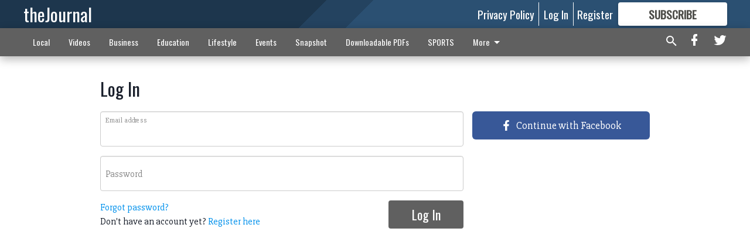

--- FILE ---
content_type: text/html; charset=utf-8
request_url: https://demo.morristechnology.com/login/?next=/local-2/county-government/board-denies-relief-requests/
body_size: 96784
content:


<!DOCTYPE html>
<!--[if lt IE 7]>      <html class="no-js lt-ie9 lt-ie8 lt-ie7"> <![endif]-->
<!--[if IE 7]>         <html class="no-js lt-ie9 lt-ie8"> <![endif]-->
<!--[if IE 8]>         <html class="no-js lt-ie9"> <![endif]-->
<!--[if gt IE 8]><!-->
<html class="no-js" prefix="og: http://ogp.me/ns#"> <!--<![endif]-->
<head>
    
    
        
        <meta charset="utf-8"/>
        <meta http-equiv="X-UA-Compatible" content="IE=edge"/>
        <title>
                Log In - theJournal
            </title>
        <meta name="robots" content="noarchive">
        <meta name="description" content="theJournal"/>
        <meta name="keywords" content=""/>
        <meta name="viewport" content="width=device-width, initial-scale=1"/>
        <meta name="theme-color" content="#1d364d">

        <meta property="og:title" content=""/>
        <meta property="og:type" content="website"/>
        <meta property="og:url" content=""/>
        
        <meta property="og:image" content=""/>
        <link rel="image_src" href=""/>
        <meta property="og:description" content="theJournal" />
        <meta name="twitter:card" content="summary_large_image"/>
        <meta name="twitter:image:alt" content="" />

        

        
        <script type="application/ld+json">
        {
            "@context": "http://schema.org",
            "@type": "WebPage",
            
            "mainContentOfPage": ""
        }
        </script>
        
    


    




    <link rel="stylesheet" type="text/css" href="https://demo.cdn-anvilcms.net/media/compiled_styles/thejournal-2025-12-26_150546.9008350000.css"/>

    <link rel="stylesheet" type="text/css" href="https://fonts.googleapis.com/css?family=Oswald"/>
<link rel="stylesheet" type="text/css" href="https://fonts.googleapis.com/css?family=Slabo+27px"/>


    
    
        
    
        
    

    <script src="//imasdk.googleapis.com/js/sdkloader/ima3.js"></script>

    
<script id="user-config" type="application/json">{"authenticated":false,"anonymous":true,"rate_card":"Default Rate Card","has_paid_subscription":false,"has_phone":false}</script>

    

<script id="analytics-config" type="application/json">{"debug":false,"version":"46.8.10","app":"demo.morristechnology.com","userId":"anon-7a37aca2-653a-4fba-a10d-87ccdc54e3aa","identify_payload":{"rate_card":"Default Rate Card","user_type":"anonymous","user_payload":{}},"page_payload":{"view_data":{"views_remaining":"-1"},"page_meta":{}},"fb":{"id":"2274611282563300","identify_payload_mapping":{"user_type":"$user_type"}},"pinpoint":{"app_id":"09b538cd69d74f9a95ad9a659c5d89bf","identity_pool_id":"us-west-2:8d15b909-cef8-496c-8d9c-92b5679dcd99","region":"us-west-2"}}</script>

    
<script id="template-settings-config" type="application/json">{"paywall_read_article_header":"Would you like to keep reading?","paywall_read_article_text":"","paywall_subscribe_prompt_header":"Subscribe to keep reading","paywall_subscribe_prompt_text":"\u003cdiv class=\"rich-text\"\u003eSubscribe today to keep reading great local content. You can cancel anytime!\u003c/div\u003e","paywall_subscribe_prompt_button_text":"Subscribe","paywall_registration_wall_header":"Keep reading for free","paywall_registration_wall_text":"\u003cdiv class=\"rich-text\"\u003eEnter your email address to continue reading.\u003c/div\u003e","paywall_registration_wall_thanks_header":"Thanks for registering","paywall_registration_wall_thanks_text":"\u003cdiv class=\"rich-text\"\u003e\u003cp\u003eCheck your email and click the link to keep reading.\u003c/p\u003e\u003cp\u003eIf you have not received the email:\u003c/p\u003e\u003col\u003e\u003cli\u003eMake sure the email address is correct\u003c/li\u003e\u003cli\u003eCheck your junk folder\u003c/li\u003e\u003c/ol\u003e\u003c/div\u003e","registration_and_login_enabled":true,"account_help_box_text_serialized":[]}</script>

    
<script id="frontend-settings-config" type="application/json">{"recaptcha_public_key":"6LeJnaIZAAAAAMr3U3kn4bWISHRtCL7JyUkOiseq"}</script>

    
<script id="core-urls-config" type="application/json">{"login":"/login/","register":"/register/","password_reset":"/password/reset/","account_link_subscription":"/account/link-subscription/","facebook_social_begin":"/auth/login/facebook/","apple_social_begin":"/auth/login/apple-id/","registration_wall_submit":"/api/v1/registration-wall/submit/","registration_wall_social_submit":"/paywall/registration-wall/social/submit/","braintree_client_token":"/api/v1/braintree/token/","order_tunnel_api":"/api/v1/order_tunnel/","default_order_tunnel":"/order-tunnel/","paywall_order_tunnel":"/order-tunnel/","newsletter_api":"/api/v1/account/newsletter/","current_user_api":"/api/v1/users/self/","login_api":"/api/v1/users/login/"}</script>

    
<script id="social-config" type="application/json">{"facebook":{"enabled":true},"apple":{"enabled":false}}</script>

    
<script id="page-style-config" type="application/json">{"colors":{"primary":"#1d364d","neutral":"#606060","neutralHighlight":"#1d364d","cardBackground":"#eeeeee","cardHighlight":"#404040","aboveFoldBackground":"#eeeeee","contentBackground":"#ffffff","overlayBackground":"#fefefe","overlayForeground":"#1d364d","breakingNewsBannerBackground":"#af2121","subscribeButtonForeground":"#4d4d49","paywallSubscribePromptButtonBackground":"#3adb76","subscribeButtonBackground":"#ffffff","contentListOverlay":"#1d364d"},"fonts":{"heading":"\"Oswald\", sans-serif","body":"\"Slabo 27px\", serif"}}</script>


    
    <link rel="stylesheet" type="text/css" href="https://demo.cdn-anvilcms.net/static/46.8.10/webpack/Anvil.css"/>
    <script src="https://demo.cdn-anvilcms.net/static/46.8.10/webpack/runtime.js"></script>
    <script src="https://demo.cdn-anvilcms.net/static/46.8.10/webpack/AnvilLegacy.js"></script>
    <script defer src="https://demo.cdn-anvilcms.net/static/46.8.10/webpack/Anvil.js"></script>

    
    

    
<script async="async" src="https://www.googletagservices.com/tag/js/gpt.js"></script>
<script>
    if (typeof googletag == 'undefined') {
        var googletag = googletag || {};
        googletag.cmd = googletag.cmd || [];
    }

    googletag.cmd.push(function () {
        var target_value;
        googletag.pubads().enableSingleRequest();
        googletag.pubads().setCentering(true);

        var viewport_sizes = {
        
            "small": [0,0],
        
            "medium": [768,0],
        
            "large": [1024,0],
        
            "xlarge": [1440,0]
        
        };

        /**
         * Add the targeting for the different breakpoints.
         *
         * Finds the largest viewport dimensions specified that do not exceed the current window width/height. It then
         * sets the breakpoint target to be the name of the viewport dimension that was matched.
         */
        function update_viewport_target() {
            var window_width = window.outerWidth;
            var window_height = window.outerHeight;

            var matched_size_diff;
            var matched_viewport;
            for (var viewport_key in viewport_sizes) {
                if(viewport_sizes.hasOwnProperty(viewport_key)) {
                    var dimensions = viewport_sizes[viewport_key];
                    var width_diff = window_width - dimensions[0];
                    var height_diff = window_height - dimensions[1];
                    var size_diff = width_diff + height_diff;
                    // Only match viewport sizes that aren't larger than the current window size.
                    if (width_diff > -1 && height_diff > -1){
                        if (matched_size_diff) {
                            // We have a previous match, so compare the difference and find the one that is closest
                            // to the current window size.
                            if (size_diff < matched_size_diff) {
                                // found a new match
                                matched_size_diff = size_diff;
                                matched_viewport = viewport_key;
                            }
                        } else {
                            // Found our first match
                            matched_size_diff = size_diff;
                            matched_viewport = viewport_key;
                        }
                    }
                }
            }
            if (matched_viewport) {
                // Update the global targeting to the matched viewport.
                googletag.pubads().setTargeting("breakpoint", matched_viewport);
            }
        }

        update_viewport_target();

        
            target_value = "Default Rate Card";
            // Convert target to a string if it is a number
            if (!isNaN(target_value)) {target_value=target_value.toString();}
            googletag.pubads().setTargeting("rate_card", target_value);
        
            target_value = "demo.morristechnology.com";
            // Convert target to a string if it is a number
            if (!isNaN(target_value)) {target_value=target_value.toString();}
            googletag.pubads().setTargeting("site", target_value);
        
            target_value = "/login/";
            // Convert target to a string if it is a number
            if (!isNaN(target_value)) {target_value=target_value.toString();}
            googletag.pubads().setTargeting("uri", target_value);
        

        googletag.pubads().addEventListener('slotRenderEnded', function (event) {
            AnvilLegacy.dynamicAnalytics().then(analytics => analytics.track('AdImpression', {
                line_item_id: event.lineItemId,
                campaign_id: event.campaignId,
                advertiser_id: event.advertiserId,
                creative_id: event.creativeId,
                ad_unit_path: event.slot.getAdUnitPath() || '',
                ad_size: event.size !== null ? event.size[0] + 'x' + event.size[1] : '',
                rendered: !event.isEmpty,
            }));
        });

        googletag.enableServices();

        // After the infinite scroller grabs more content, we need to update the correlator.
        // This is so DFP will treat the new content as a separate page view and send more ads correctly.
        document.addEventListener('infScrollFetchComplete', function (event) {
            googletag.pubads().updateCorrelator();
        });

        var resizeTimer;
        var old_width = window.outerWidth;
        window.addEventListener("resize", function () {
            clearTimeout(resizeTimer);
            resizeTimer = setTimeout(function () {
                if (window.outerWidth != old_width) {
                    old_width = window.outerWidth;
                    // Clear styling applied by previous ads before loading new ones
                    var slots = googletag.pubads().getSlots();
                    for (var i = 0; i < slots.length; i++) {
                        document.getElementById(slots[i].getSlotElementId()).removeAttribute("style");
                    }
                    update_viewport_target();
                    googletag.pubads().refresh();
                }
            }, 250);
        });
    });
</script>


    
    

    

    <script>
        if (typeof googletag == 'undefined') {
            var googletag = googletag || {};
            googletag.cmd = googletag.cmd || [];
        }

        googletag.cmd.push(function () {
            var ad_container = document.getElementById('dfp-wallpaper-left');
            var above_the_fold = false;
            var threshold = 0.5; // Want to count an ad as atf if at least half of it is visible.
            // Calculate whether the ad is above or below the fold.
            if (ad_container) {
                var bounds = ad_container.getBoundingClientRect();
                var top_position = bounds.top + window.scrollY;
                above_the_fold = top_position + (bounds.height * threshold) <= window.innerHeight;
            }

            var slot = googletag.defineSlot("151145395/anvil-wallpaper-left", [[300,927],[400,927]], "dfp-wallpaper-left")
                .addService(googletag.pubads())
                

                
                    .defineSizeMapping(
                        googletag.sizeMapping()
                        
                            .addSize([0,0], [])
                        
                            .addSize([1024,0], [[300,927]])
                        
                            .addSize([1440,0], [[400,927],[300,927]])
                        
                            .build()
                    )
                
            ;

            slot.setTargeting("position", above_the_fold ? "atf" : "btf");
        });
    </script>


    

    <script>
        if (typeof googletag == 'undefined') {
            var googletag = googletag || {};
            googletag.cmd = googletag.cmd || [];
        }

        googletag.cmd.push(function () {
            var ad_container = document.getElementById('dfp-wallpaper-right');
            var above_the_fold = false;
            var threshold = 0.5; // Want to count an ad as atf if at least half of it is visible.
            // Calculate whether the ad is above or below the fold.
            if (ad_container) {
                var bounds = ad_container.getBoundingClientRect();
                var top_position = bounds.top + window.scrollY;
                above_the_fold = top_position + (bounds.height * threshold) <= window.innerHeight;
            }

            var slot = googletag.defineSlot("151145395/anvil-wallpaper-right", [[300,928],[400,928]], "dfp-wallpaper-right")
                .addService(googletag.pubads())
                

                
                    .defineSizeMapping(
                        googletag.sizeMapping()
                        
                            .addSize([0,0], [])
                        
                            .addSize([1024,0], [[300,928]])
                        
                            .addSize([1440,0], [[400,928],[300,928]])
                        
                            .build()
                    )
                
            ;

            slot.setTargeting("position", above_the_fold ? "atf" : "btf");
        });
    </script>



    
        
    

    


    
    <!-- Start global header -->
    
<!-- Google tag (gtag.js) -->
<script async src="https://www.googletagmanager.com/gtag/js?id=G-VZTQ4ZJ5W6"></script>
<script>
  window.dataLayer = window.dataLayer || [];
  function gtag(){dataLayer.push(arguments);}
  gtag('js', new Date());

  gtag('config', 'G-VZTQ4ZJ5W6');
</script>

<script type="text/javascript">
    (function(c,l,a,r,i,t,y){
        c[a]=c[a]||function(){(c[a].q=c[a].q||[]).push(arguments)};
        t=l.createElement(r);t.async=1;t.src="https://www.clarity.ms/tag/"+i;
        y=l.getElementsByTagName(r)[0];y.parentNode.insertBefore(t,y);
    })(window, document, "clarity", "script", "k9gwf5zck1");
</script>

<script type="text/javascript">
    (function(c,l,a,r,i,t,y){
        c[a]=c[a]||function(){(c[a].q=c[a].q||[]).push(arguments)};
        t=l.createElement(r);t.async=1;t.src="https://www.clarity.ms/tag/"+i;
        y=l.getElementsByTagName(r)[0];y.parentNode.insertBefore(t,y);
    })(window, document, "clarity", "script", "i4vd9ypqaa");
</script>

    <!-- End global header -->

    



</head>

<body class="body--style--1">

<nav>
    <div class="anvil-header-wrapper">
        


<div id="anvilHeader">
    
    <div class="top-bar anvil-header anvil-header--style--1 hide-for-large">
        <div class="anvil-header__title">
            <div class="anvil-title-bar anvil-title-bar--style--1">
                <div class="row expanded collapse align-middle">
                    <div class="column shrink">
                        <button class="hide anvil-header__tab" id="tabMenuClose" data-toggle="tabMenuOpen tabMenuClose"
                                aria-label="Close menu"
                                type="button" data-close data-toggler=".hide">
                            <i class="close-icon" aria-hidden="false"></i>
                        </button>
                        <button class="anvil-header__tab" id="tabMenuOpen" type="button"
                                data-toggle="sideMenu tabMenuClose tabMenuOpen"
                                data-toggler=".hide">
                            <i class="hamburger-menu-icon" aria-hidden="false"></i>
                        </button>
                    </div>
                    <div class="column">
                        

<div class="anvil-logo--style--1 anvil-logo anvil-logo--mobile">
    <a class="anvil-logo__link" href="https://demo.morristechnology.com">
        
            <h3 class="anvil-logo__text">theJournal</h3>
        
    </a>
</div>
                    </div>
                    
                </div>
            </div>
        </div>
    </div>
    

    
    <div class="anvil-header anvil-header--style--1 show-for-large">
        <div class="row expanded anvil-header__content show-for-large">
            <div class="column">
                

<div class="anvil-logo--style--1 anvil-logo">
    <a class="anvil-logo__link" href="https://demo.morristechnology.com">
        
            <h3 class="anvil-logo__text">theJournal</h3>
        
    </a>
</div>
            </div>
            <div class="column shrink anvil-header-menu">
                <div class="row expanded align-right">
                    
                        <div class="anvil-header-menu__element">
                            <div class="shrink">
                                


<div data-collapse-exclude>
    <div data-component="DynamicAdSlot" data-prop-sizes="[[88, 31]]" data-prop-size-mapping="[{&quot;viewport&quot;: [0, 0], &quot;sizes&quot;: [[88, 31]]}]"
        data-prop-dfp-network-id="151145395" data-prop-ad-unit="anvil-micro-bar"
        data-prop-targeting-arguments="{&quot;rate_card&quot;: &quot;Default Rate Card&quot;, &quot;site&quot;: &quot;demo.morristechnology.com&quot;, &quot;uri&quot;: &quot;/login/&quot;}" data-prop-start-collapsed="False"></div>
</div>


                            </div>
                        </div>
                    
                    
                        <div class="anvil-header-menu__element anvil-header-menu__element--divide-right">
                            <a class="crun-link crun-link--animate crun-link--important" href="\privacy-policy">
                                Privacy Policy
                            </a>
                        </div>
                    

                    
                        
                            
                                <div class="anvil-header-menu__element">
                                    
                                    
                                    
                                        <a class="crun-link crun-link--animate"
                                           href="/login/">
                                            Log In
                                        </a>
                                    
                                </div>
                                <div class="anvil-header-menu__element anvil-header-menu__element--divide-left">
                                    
                                        <a class="crun-link crun-link--animate" href="/register/">
                                            Register
                                        </a>
                                    
                                </div>
                                
                                
                                    <div class="column shrink anvil-header__subscribe">
                                        <a id="subscribe_button" href="/order-tunnel/">
                                            <p>Subscribe</p>
                                            <p>For <span>more</span> great content</p>
                                        </a>
                                    </div>
                                
                            
                        
                    
                </div>
            </div>
        </div>
    </div>
    
</div>


<div class="reveal reveal-modal-fullscreen anvil-menu anvil-menu--style--1" id="sideMenu" data-reveal
     data-animation-in="slide-in-left fast" data-animation-out="slide-out-left fast"
     data-overlay="false" data-hide-for="large" data-v-offset="0">
    <div class="anvil-header__mobile top-bar anvil-header anvil-header--style--1 hide-for-large">
            <div class="anvil-header__title">
                <div class="anvil-title-bar anvil-title-bar--style--1">
                    <div class="row expanded collapse align-middle">
                        <div class="column shrink">
                            <button class="anvil-header__tab" id="tabMenuClose" type="button"
                                    data-toggle="sideMenu tabMenuClose tabMenuOpen"
                                    data-toggler=".hide">
                                <i class="close-icon" aria-hidden="false"></i>
                            </button>
                        </div>
                        <div class="column">
                            

<div class="anvil-logo--style--1 anvil-logo anvil-logo--mobile">
    <a class="anvil-logo__link" href="https://demo.morristechnology.com">
        
            <h3 class="anvil-logo__text">theJournal</h3>
        
    </a>
</div>
                        </div>
                        
                    </div>
                </div>
            </div>
    </div>

    <div class="row expanded collapse">
        <div class="columns shrink">
            
            <ul class="anvil-menu__icons" id="menu-tabs" data-tabs>
                
                    
                    <li class="tabs-title">
                        <a href="#searchPanel">
                            <i class="magnify-icon" aria-hidden="true"></i>
                        </a>
                    </li>
                    
                
                <li class="tabs-title is-active">
                    <a href="#sectionPanel" aria-selected="true">
                        <i class="apps-icon" aria-hidden="true"></i>
                    </a>
                </li>
                
                    
                        <li>
                            <a href="/account/dashboard/">
                                <i class="account-icon" aria-hidden="true"></i>
                            </a>
                        </li>
                    
                
                
                    <li class="tabs-title">
                        <a href="#connectPanel">
                            <i class="plus-icon" aria-hidden="true"></i>
                        </a>
                    </li>
                
                
                    
                    
                        <li>
                            <div class="anvil-menu__subscribe anvil-menu__subscribe--vertical">
                                <a href="/order-tunnel/">
                                    <p>Subscribe</p>
                                    <p>For <span>more</span> great content</p>
                                </a>
                            </div>
                        </li>
                    
                
            </ul>
        </div>
        <div class="columns">
            <div class="anvil-menu__panels" data-tabs-content="menu-tabs">
                
                
                    
                    <div class="tabs-panel search-panel" id="searchPanel">
                        <form action="/search/" autocomplete="on">
                            <div class="row expanded">
                                <div class="small-10 column">
                                    <input name="q" type="search" placeholder="Search">
                                </div>
                                <div class="small-2 column align-middle text-center">
                                    <button type="submit"><i class="magnify-icon" aria-hidden="true"></i></button>
                                </div>
                            </div>
                        </form>
                    </div>
                    
                
                <div class="tabs-panel is-active" id="sectionPanel">
                    <h6 class="anvil-menu__subheader anvil-menu__divider">Sections</h6>
                    
                        <div class="row expanded column anvil-menu__item">
                            <a href="/local-2/">
                                Local
                            </a>
                        </div>
                    
                        <div class="row expanded column anvil-menu__item">
                            <a href="/videos/">
                                Videos
                            </a>
                        </div>
                    
                        <div class="row expanded column anvil-menu__item">
                            <a href="/business/">
                                Business
                            </a>
                        </div>
                    
                        <div class="row expanded column anvil-menu__item">
                            <a href="/education/">
                                Education
                            </a>
                        </div>
                    
                        <div class="row expanded column anvil-menu__item">
                            <a href="/lifestyle/">
                                Lifestyle
                            </a>
                        </div>
                    
                        <div class="row expanded column anvil-menu__item">
                            <a href="/events-calendar/">
                                Events
                            </a>
                        </div>
                    
                        <div class="row expanded column anvil-menu__item">
                            <a href="/snapshot/">
                                Snapshot
                            </a>
                        </div>
                    
                        <div class="row expanded column anvil-menu__item">
                            <a href="/downloadable-pdfs/">
                                Downloadable PDFs
                            </a>
                        </div>
                    
                        <div class="row expanded column anvil-menu__item">
                            <a href="/sports/">
                                SPORTS
                            </a>
                        </div>
                    
                        <div class="row expanded column anvil-menu__item">
                            <a href="/government/">
                                Government
                            </a>
                        </div>
                    
                        <div class="row expanded column anvil-menu__item">
                            <a href="https://anvildemo.morristechnology.com/">
                                Training Business Directory
                            </a>
                        </div>
                    
                    
                        <div class="anvil-menu__subheader anvil-menu__divider anvil-menu__divider--no-padding"></div>
                        
                            <div class="row expanded column anvil-menu__item">
                                <a href="\privacy-policy">
                                    Privacy Policy
                                </a>
                            </div>
                        
                    
                </div>
            
                <div class="tabs-panel" id="connectPanel">
                    <h6 class="anvil-menu__subheader anvil-menu__divider">Connect</h6>
                    
                        <div class="row expanded column anvil-menu__link">
                            <a href="http://www.facebook.com/forsythcountynews" target="_blank">
                                Like on Facebook
                            </a>
                        </div>
                    
                    
                        <div class="row expanded column anvil-menu__link">
                            <a href="https://twitter.com/forsythnews" target="_blank">
                                Follow on Twitter
                            </a>
                        </div>
                    
                    
                    
                </div>
            
            </div>
        </div>
    </div>
</div>


        <div id="main_menu">
            
<div class="navigation submenu-navigation 
    show-for-large
"
     id="">
    <div class="sticky navigation__content">
        <div class="top-bar anvil-main-menu anvil-main-menu--style--1">
            <div class="top-bar__content anvil-main-menu__content row expanded align-middle">
                
    
    
        <div class="column">
            <ul class="anvil-main-menu__tabs" data-tabs id="mainMenuTabs">
                
                    <li class="anvil-main-menu__tabs-title anvil-main-menu__item "
                        data-panel="#tab-1">
                        <a href="/local-2/"
                                 >
                            Local
                        </a>
                    </li>
                
                    <li class="anvil-main-menu__tabs-title anvil-main-menu__item "
                        data-panel="#tab-2">
                        <a href="/videos/"
                                 >
                            Videos
                        </a>
                    </li>
                
                    <li class="anvil-main-menu__tabs-title anvil-main-menu__item "
                        data-panel="#tab-3">
                        <a href="/business/"
                                 >
                            Business
                        </a>
                    </li>
                
                    <li class="anvil-main-menu__tabs-title anvil-main-menu__item "
                        data-panel="#tab-4">
                        <a href="/education/"
                                 >
                            Education
                        </a>
                    </li>
                
                    <li class="anvil-main-menu__tabs-title anvil-main-menu__item "
                        data-panel="#tab-5">
                        <a href="/lifestyle/"
                                 >
                            Lifestyle
                        </a>
                    </li>
                
                    <li class="anvil-main-menu__tabs-title anvil-main-menu__item "
                        data-panel="#tab-6">
                        <a href="/events-calendar/"
                                 >
                            Events
                        </a>
                    </li>
                
                    <li class="anvil-main-menu__tabs-title anvil-main-menu__item "
                        data-panel="#tab-7">
                        <a href="/snapshot/"
                                 >
                            Snapshot
                        </a>
                    </li>
                
                    <li class="anvil-main-menu__tabs-title anvil-main-menu__item "
                        data-panel="#tab-8">
                        <a href="/downloadable-pdfs/"
                                 >
                            Downloadable PDFs
                        </a>
                    </li>
                
                    <li class="anvil-main-menu__tabs-title anvil-main-menu__item "
                        data-panel="#tab-9">
                        <a href="/sports/"
                                 >
                            SPORTS
                        </a>
                    </li>
                
                    <li class="anvil-main-menu__tabs-title anvil-main-menu__item "
                        data-panel="#tab-10">
                        <a href="/government/"
                                 >
                            Government
                        </a>
                    </li>
                
                    <li class="anvil-main-menu__tabs-title anvil-main-menu__item "
                        data-panel="#tab-11">
                        <a href="https://anvildemo.morristechnology.com/"
                                 >
                            Training Business Directory
                        </a>
                    </li>
                
                <li class="anvil-main-menu__tabs-title anvil-main-menu__section-more"
                    id="mainMenuSectionMore" data-panel="#tab-more">
                    <a class="anvil-main-menu__button">
                        More<i class="anvil-main-menu__sections-icon"></i>
                    </a>
                </li>
            </ul>
            <div class="anvil-main-menu__tabs-content" data-tabs-content="mainMenuTabs">
                
                    
                        <div class="anvil-main-menu__tabs-panel" id="tab-1">
                            
                                



    
        
        
        
            <div class="section-menu section-menu--style--1">
                <div class="row expanded">
                    
                        <div class="column shrink section-menu__panel">
                            <div class="section-menu__list">
                                
                                    
                                    
                                        
                                        
                                        <a class="section-menu__subitem" href="/local-2/lifestyles/"
                                                >
                                            LIFESTYLES
                                        </a>
                                    
                                
                                    
                                    
                                        
                                        
                                        <a class="section-menu__subitem" href="/local-2/county-government/"
                                                >
                                            COUNTY GOVERNMENT
                                        </a>
                                    
                                
                                    
                                    
                                        
                                        
                                        <a class="section-menu__subitem" href="/local-2/legals/"
                                                >
                                            LEGALS
                                        </a>
                                    
                                
                                    
                                    
                                        
                                        
                                        <a class="section-menu__subitem" href="/local-2/city-government/"
                                                >
                                            CITY GOVERNMENT
                                        </a>
                                    
                                
                                    
                                    
                                        
                                        
                                        <a class="section-menu__subitem" href="/local-2/business/"
                                                >
                                            BUSINESS
                                        </a>
                                    
                                
                                    
                                    
                                        
                                        
                                        <a class="section-menu__subitem" href="/local-2/local-news/"
                                                >
                                            LOCAL NEWS
                                        </a>
                                    
                                
                                    
                                    
                                        
                                        
                                        <a class="section-menu__subitem" href="/local-2/crime-courts/"
                                                >
                                            CRIME &amp; COURTS
                                        </a>
                                    
                                
                                    
                                    
                                        
                                        
                                        <a class="section-menu__subitem" href="/local-2/education/"
                                                >
                                            EDUCATION
                                        </a>
                                    
                                
                            </div>
                        </div>
                    
                    
                        <div class="column  section-menu__recommended-articles align-middle">
                            
<div class="anvil-menu-suggested-articles--style--1 anvil-menu-suggested-articles">
    <div class="row expanded align-spaced anvil-menu-suggested-articles__dropdown" data-fit
         data-fit-items=".anvil-menu-suggested-articles__wrapper" data-fit-hide-target=".anvil-menu-suggested-articles__wrapper">
        
            <div class="anvil-menu-suggested-articles__wrapper column shrink">
                <a href="https://demo.morristechnology.com/local-2/map-statesboro/">
                    <div class="anvil-menu-suggested-articles__card">
                        <div class="anvil-images__image-container anvil-menu-suggested-articles__image">
                            <img alt="SamplePNGImage_10mbmb.png" class="anvil-images__background--glass" height="96" src="https://demo.cdn-anvilcms.net/media/images/2019/07/31/images/SamplePNGImage_10mbmb.max-250x187.png" width="250">
                            <img alt="SamplePNGImage_10mbmb.png" class="anvil-images__image" height="96" src="https://demo.cdn-anvilcms.net/media/images/2019/07/31/images/SamplePNGImage_10mbmb.max-250x187.png" width="250">
                        </div>
                    <div class="anvil-menu-suggested-articles__title">
                        Map of Statesboro
                    </div>
                    </div>
                </a>
            </div>
        
            <div class="anvil-menu-suggested-articles__wrapper column shrink">
                <a href="https://demo.morristechnology.com/local-2/county-government/eagles-beak-park-costs-increase-due-to-wet-soil/">
                    <div class="anvil-menu-suggested-articles__card">
                        <div class="anvil-images__image-container anvil-menu-suggested-articles__image">
                            <img alt="Eagles 3 WEB" class="anvil-images__background--glass" height="157" src="https://demo.cdn-anvilcms.net/media/images/2017/05/01/images/Eagles_3_WEB.max-250x187.jpg" width="250">
                            <img alt="Eagles 3 WEB" class="anvil-images__image" height="157" src="https://demo.cdn-anvilcms.net/media/images/2017/05/01/images/Eagles_3_WEB.max-250x187.jpg" width="250">
                        </div>
                    <div class="anvil-menu-suggested-articles__title">
                        Eagles Beak Park costs increase due to wet soil
                    </div>
                    </div>
                </a>
            </div>
        
            <div class="anvil-menu-suggested-articles__wrapper column shrink">
                <a href="https://demo.morristechnology.com/local-2/local-news/city-council-decide-big-tax-increase/">
                    <div class="anvil-menu-suggested-articles__card">
                        <div class="anvil-images__image-container anvil-menu-suggested-articles__image">
                            <img alt="Turkey" class="anvil-images__background--glass" height="165" src="https://demo.cdn-anvilcms.net/media/images/2017/05/01/images/_DSC5477.max-250x187.jpg" width="250">
                            <img alt="Turkey" class="anvil-images__image" height="165" src="https://demo.cdn-anvilcms.net/media/images/2017/05/01/images/_DSC5477.max-250x187.jpg" width="250">
                        </div>
                    <div class="anvil-menu-suggested-articles__title">
                        City Council to decide on big tax increase
                    </div>
                    </div>
                </a>
            </div>
        
            <div class="anvil-menu-suggested-articles__wrapper column shrink">
                <a href="https://demo.morristechnology.com/local-2/james-burgess-crash-leaves-one-critically-injured/">
                    <div class="anvil-menu-suggested-articles__card">
                        <div class="anvil-images__image-container anvil-menu-suggested-articles__image">
                            <img alt="critical injury crash" class="anvil-images__background--glass" height="158" src="https://demo.cdn-anvilcms.net/media/images/2017/05/01/images/critical_injury_crash.max-250x187.jpg" width="250">
                            <img alt="critical injury crash" class="anvil-images__image" height="158" src="https://demo.cdn-anvilcms.net/media/images/2017/05/01/images/critical_injury_crash.max-250x187.jpg" width="250">
                        </div>
                    <div class="anvil-menu-suggested-articles__title">
                        James Burgess crash leaves one critically injured
                    </div>
                    </div>
                </a>
            </div>
        
            <div class="anvil-menu-suggested-articles__wrapper column shrink">
                <a href="https://demo.morristechnology.com/local-2/browns-bridge-road-market-place-boulevard-partially-blocked-after-two-separate-accidents/">
                    <div class="anvil-menu-suggested-articles__card">
                        <div class="anvil-images__image-container anvil-menu-suggested-articles__image">
                            <img alt="browns bridge crash" class="anvil-images__background--glass" height="157" src="https://demo.cdn-anvilcms.net/media/images/2017/05/01/images/browns_bridge_crash.max-250x187.jpg" width="250">
                            <img alt="browns bridge crash" class="anvil-images__image" height="157" src="https://demo.cdn-anvilcms.net/media/images/2017/05/01/images/browns_bridge_crash.max-250x187.jpg" width="250">
                        </div>
                    <div class="anvil-menu-suggested-articles__title">
                        Browns Bridge Road, Market Place Boulevard partially blocked after two separate accidents
                    </div>
                    </div>
                </a>
            </div>
        
    </div>
</div>

                        </div>
                    
                </div>
            </div>
        
        
    


                            
                        </div>
                    
                
                    
                        <div class="anvil-main-menu__tabs-panel" id="tab-2">
                            
                                



    
        
        
        
            <div class="section-menu section-menu--style--1">
                <div class="row expanded">
                    
                    
                        <div class="column  small-12  section-menu__recommended-articles align-middle">
                            
<div class="anvil-menu-suggested-articles--style--1 anvil-menu-suggested-articles">
    <div class="row expanded align-spaced anvil-menu-suggested-articles__dropdown" data-fit
         data-fit-items=".anvil-menu-suggested-articles__wrapper" data-fit-hide-target=".anvil-menu-suggested-articles__wrapper">
        
            <div class="anvil-menu-suggested-articles__wrapper column shrink">
                <a href="https://demo.morristechnology.com/local/local-video-gallery/local-coffee/">
                    <div class="anvil-menu-suggested-articles__card">
                        <div class="anvil-images__image-container anvil-menu-suggested-articles__image">
                            <img alt="coffee" class="anvil-images__background--glass" height="187" src="https://demo.cdn-anvilcms.net/media/images/2022/12/06/images/coffee.max-250x187.jpg" width="249">
                            <img alt="coffee" class="anvil-images__image" height="187" src="https://demo.cdn-anvilcms.net/media/images/2022/12/06/images/coffee.max-250x187.jpg" width="249">
                        </div>
                    <div class="anvil-menu-suggested-articles__title">
                        Local Coffee
                    </div>
                    </div>
                </a>
            </div>
        
            <div class="anvil-menu-suggested-articles__wrapper column shrink">
                <a href="https://demo.morristechnology.com/local/local-video-gallery/local-fire-damage/">
                    <div class="anvil-menu-suggested-articles__card">
                        <div class="anvil-images__image-container anvil-menu-suggested-articles__image">
                            <img alt="Townhomes fire" class="anvil-images__background--glass" height="187" src="https://demo.cdn-anvilcms.net/media/images/2022/12/06/images/1487114967573-1800514179.max-250x187.jpg" width="140">
                            <img alt="Townhomes fire" class="anvil-images__image" height="187" src="https://demo.cdn-anvilcms.net/media/images/2022/12/06/images/1487114967573-1800514179.max-250x187.jpg" width="140">
                        </div>
                    <div class="anvil-menu-suggested-articles__title">
                        Local Fire Damage
                    </div>
                    </div>
                </a>
            </div>
        
            <div class="anvil-menu-suggested-articles__wrapper column shrink">
                <a href="https://demo.morristechnology.com/local/local-video-gallery/local-police-training/">
                    <div class="anvil-menu-suggested-articles__card">
                        <div class="anvil-images__image-container anvil-menu-suggested-articles__image">
                            <img alt="Forsyth News Now: Police Training" class="anvil-images__background--glass" height="154" src="https://demo.cdn-anvilcms.net/media/images/2022/12/06/images/TrainingTrailerThumb.max-250x187.jpg" width="206">
                            <img alt="Forsyth News Now: Police Training" class="anvil-images__image" height="154" src="https://demo.cdn-anvilcms.net/media/images/2022/12/06/images/TrainingTrailerThumb.max-250x187.jpg" width="206">
                        </div>
                    <div class="anvil-menu-suggested-articles__title">
                        Local Police Training
                    </div>
                    </div>
                </a>
            </div>
        
            <div class="anvil-menu-suggested-articles__wrapper column shrink">
                <a href="https://demo.morristechnology.com/local/local-video-gallery/local-fashion-show/">
                    <div class="anvil-menu-suggested-articles__card">
                        <div class="anvil-images__image-container anvil-menu-suggested-articles__image">
                            <img alt="fashion show" class="anvil-images__background--glass" height="155" src="https://demo.cdn-anvilcms.net/media/images/2018/06/13/images/ScreenHunter_71_Apr._25_15.39.max-250x187.jpg" width="250">
                            <img alt="fashion show" class="anvil-images__image" height="155" src="https://demo.cdn-anvilcms.net/media/images/2018/06/13/images/ScreenHunter_71_Apr._25_15.39.max-250x187.jpg" width="250">
                        </div>
                    <div class="anvil-menu-suggested-articles__title">
                        Local Fashion Show
                    </div>
                    </div>
                </a>
            </div>
        
            <div class="anvil-menu-suggested-articles__wrapper column shrink">
                <a href="https://demo.morristechnology.com/local/local-video-gallery/local-wildlife/">
                    <div class="anvil-menu-suggested-articles__card">
                        <div class="anvil-images__image-container anvil-menu-suggested-articles__image">
                            <img alt="Wildlife" class="anvil-images__background--glass" height="167" src="https://demo.cdn-anvilcms.net/media/images/2017/05/01/images/ScreenHunter_75_Apr._25_15.43.max-250x187.jpg" width="250">
                            <img alt="Wildlife" class="anvil-images__image" height="167" src="https://demo.cdn-anvilcms.net/media/images/2017/05/01/images/ScreenHunter_75_Apr._25_15.43.max-250x187.jpg" width="250">
                        </div>
                    <div class="anvil-menu-suggested-articles__title">
                        Local Wildlife
                    </div>
                    </div>
                </a>
            </div>
        
    </div>
</div>

                        </div>
                    
                </div>
            </div>
        
        
    


                            
                        </div>
                    
                
                    
                        <div class="anvil-main-menu__tabs-panel" id="tab-3">
                            
                                



    
        
        
        
            <div class="section-menu section-menu--style--1">
                <div class="row expanded">
                    
                    
                        <div class="column  small-12  section-menu__recommended-articles align-middle">
                            
<div class="anvil-menu-suggested-articles--style--1 anvil-menu-suggested-articles">
    <div class="row expanded align-spaced anvil-menu-suggested-articles__dropdown" data-fit
         data-fit-items=".anvil-menu-suggested-articles__wrapper" data-fit-hide-target=".anvil-menu-suggested-articles__wrapper">
        
            <div class="anvil-menu-suggested-articles__wrapper column shrink">
                <a href="https://demo.morristechnology.com/business/novembers-shifts-crypto/">
                    <div class="anvil-menu-suggested-articles__card">
                        <div class="anvil-images__image-container anvil-menu-suggested-articles__image">
                            <img alt="July4th Cumming2716 1" class="anvil-images__background--glass" height="157" src="https://demo.cdn-anvilcms.net/media/images/2022/11/16/images/July4th_Cumming2716_1.max-250x187.jpg" width="250">
                            <img alt="July4th Cumming2716 1" class="anvil-images__image" height="157" src="https://demo.cdn-anvilcms.net/media/images/2022/11/16/images/July4th_Cumming2716_1.max-250x187.jpg" width="250">
                        </div>
                    <div class="anvil-menu-suggested-articles__title">
                        November&#x27;s Shifts in Crypto
                    </div>
                    </div>
                </a>
            </div>
        
            <div class="anvil-menu-suggested-articles__wrapper column shrink">
                <a href="https://demo.morristechnology.com/business/crypto-crash/">
                    <div class="anvil-menu-suggested-articles__card">
                        <div class="anvil-images__image-container anvil-menu-suggested-articles__image">
                            <img alt="SamplePNGImage_10mbmb.png" class="anvil-images__background--glass" height="96" src="https://demo.cdn-anvilcms.net/media/images/2019/07/31/images/SamplePNGImage_10mbmb.max-250x187.png" width="250">
                            <img alt="SamplePNGImage_10mbmb.png" class="anvil-images__image" height="96" src="https://demo.cdn-anvilcms.net/media/images/2019/07/31/images/SamplePNGImage_10mbmb.max-250x187.png" width="250">
                        </div>
                    <div class="anvil-menu-suggested-articles__title">
                        The Crypto-Crash!
                    </div>
                    </div>
                </a>
            </div>
        
            <div class="anvil-menu-suggested-articles__wrapper column shrink">
                <a href="https://demo.morristechnology.com/business/new-crypto-regulations-congress/">
                    <div class="anvil-menu-suggested-articles__card">
                        <div class="anvil-images__image-container anvil-menu-suggested-articles__image">
                            <img alt="Default Registration Wall Email Header Image" class="anvil-images__background--glass" height="113" src="https://demo.cdn-anvilcms.net/media/images/2022/11/16/images/default_registration_wall_header_image.max-250x187.png" width="250">
                            <img alt="Default Registration Wall Email Header Image" class="anvil-images__image" height="113" src="https://demo.cdn-anvilcms.net/media/images/2022/11/16/images/default_registration_wall_header_image.max-250x187.png" width="250">
                        </div>
                    <div class="anvil-menu-suggested-articles__title">
                        New Crypto Regulations Before Congress
                    </div>
                    </div>
                </a>
            </div>
        
            <div class="anvil-menu-suggested-articles__wrapper column shrink">
                <a href="https://demo.morristechnology.com/business/demo-multiple-video-test/">
                    <div class="anvil-menu-suggested-articles__card">
                        <div class="anvil-images__image-container anvil-menu-suggested-articles__image">
                            <img alt="SamplePNGImage_10mbmb.png" class="anvil-images__background--glass" height="96" src="https://demo.cdn-anvilcms.net/media/images/2019/12/20/images/SamplePNGImage_10mbmb.max-250x187.png" width="250">
                            <img alt="SamplePNGImage_10mbmb.png" class="anvil-images__image" height="96" src="https://demo.cdn-anvilcms.net/media/images/2019/12/20/images/SamplePNGImage_10mbmb.max-250x187.png" width="250">
                        </div>
                    <div class="anvil-menu-suggested-articles__title">
                        Demo multiple video test
                    </div>
                    </div>
                </a>
            </div>
        
            <div class="anvil-menu-suggested-articles__wrapper column shrink">
                <a href="https://demo.morristechnology.com/business/demo-video-test-2/">
                    <div class="anvil-menu-suggested-articles__card">
                        <div class="anvil-images__image-container anvil-menu-suggested-articles__image">
                            <img alt="Biz test" class="anvil-images__background--glass" height="156" src="https://demo.cdn-anvilcms.net/media/images/2019/12/20/images/1920-1200-215240.max-250x187.jpg" width="250">
                            <img alt="Biz test" class="anvil-images__image" height="156" src="https://demo.cdn-anvilcms.net/media/images/2019/12/20/images/1920-1200-215240.max-250x187.jpg" width="250">
                        </div>
                    <div class="anvil-menu-suggested-articles__title">
                        Demo video test 2
                    </div>
                    </div>
                </a>
            </div>
        
    </div>
</div>

                        </div>
                    
                </div>
            </div>
        
        
    


                            
                        </div>
                    
                
                    
                        <div class="anvil-main-menu__tabs-panel" id="tab-4">
                            
                                



    
        
        
        
            <div class="section-menu section-menu--style--1">
                <div class="row expanded">
                    
                    
                        <div class="column  small-12  section-menu__recommended-articles align-middle">
                            
<div class="anvil-menu-suggested-articles--style--1 anvil-menu-suggested-articles">
    <div class="row expanded align-spaced anvil-menu-suggested-articles__dropdown" data-fit
         data-fit-items=".anvil-menu-suggested-articles__wrapper" data-fit-hide-target=".anvil-menu-suggested-articles__wrapper">
        
            <div class="anvil-menu-suggested-articles__wrapper column shrink">
                <a href="https://demo.morristechnology.com/education/forsyth-tops-state-in-act-scores/">
                    <div class="anvil-menu-suggested-articles__card">
                        <div class="anvil-images__image-container anvil-menu-suggested-articles__image">
                            <img alt="" class="anvil-images__background--glass" height="157" src="https://demo.cdn-anvilcms.net/media/images/2017/05/01/images/httpmedia.morristechnology.comwebmediaupload.max-250x187_s9n1CeT.jpg" width="250">
                            <img alt="" class="anvil-images__image" height="157" src="https://demo.cdn-anvilcms.net/media/images/2017/05/01/images/httpmedia.morristechnology.comwebmediaupload.max-250x187_s9n1CeT.jpg" width="250">
                        </div>
                    <div class="anvil-menu-suggested-articles__title">
                        Forsyth tops state in ACT scores
                    </div>
                    </div>
                </a>
            </div>
        
            <div class="anvil-menu-suggested-articles__wrapper column shrink">
                <a href="https://demo.morristechnology.com/education/renovations-ahead-of-schedule-in-forsyth-county-schools/">
                    <div class="anvil-menu-suggested-articles__card">
                        <div class="anvil-images__image-container anvil-menu-suggested-articles__image">
                            <img alt="" class="anvil-images__background--glass" height="157" src="https://demo.cdn-anvilcms.net/media/images/2017/05/01/images/httpmedia.morristechnology.comwebmediaupload.max-250x187_oNnUM5B.jpg" width="250">
                            <img alt="" class="anvil-images__image" height="157" src="https://demo.cdn-anvilcms.net/media/images/2017/05/01/images/httpmedia.morristechnology.comwebmediaupload.max-250x187_oNnUM5B.jpg" width="250">
                        </div>
                    <div class="anvil-menu-suggested-articles__title">
                        Renovations ahead of schedule in Forsyth County schools
                    </div>
                    </div>
                </a>
            </div>
        
            <div class="anvil-menu-suggested-articles__wrapper column shrink">
                <a href="https://demo.morristechnology.com/education/north-forsyth-high-ffa-invites-public-to-meeting/">
                    <div class="anvil-menu-suggested-articles__card">
                        <div class="anvil-images__image-container anvil-menu-suggested-articles__image">
                            <img alt="" class="anvil-images__background--glass" height="157" src="https://demo.cdn-anvilcms.net/media/images/2017/05/01/images/httpmedia.morristechnology.comwebmediaupload.max-250x187_qKJRMY5.jpg" width="250">
                            <img alt="" class="anvil-images__image" height="157" src="https://demo.cdn-anvilcms.net/media/images/2017/05/01/images/httpmedia.morristechnology.comwebmediaupload.max-250x187_qKJRMY5.jpg" width="250">
                        </div>
                    <div class="anvil-menu-suggested-articles__title">
                        North Forsyth High FFA invites public to meeting
                    </div>
                    </div>
                </a>
            </div>
        
            <div class="anvil-menu-suggested-articles__wrapper column shrink">
                <a href="https://demo.morristechnology.com/education/forsyth-county-library-system-celebrating-20-years/">
                    <div class="anvil-menu-suggested-articles__card">
                        <div class="anvil-images__image-container anvil-menu-suggested-articles__image">
                            <img alt="" class="anvil-images__background--glass" height="157" src="https://demo.cdn-anvilcms.net/media/images/2017/05/01/images/httpmedia.morristechnology.comwebmediaupload.max-250x187_ir3JVTH.jpg" width="250">
                            <img alt="" class="anvil-images__image" height="157" src="https://demo.cdn-anvilcms.net/media/images/2017/05/01/images/httpmedia.morristechnology.comwebmediaupload.max-250x187_ir3JVTH.jpg" width="250">
                        </div>
                    <div class="anvil-menu-suggested-articles__title">
                        Forsyth County library system celebrating 20 years
                    </div>
                    </div>
                </a>
            </div>
        
            <div class="anvil-menu-suggested-articles__wrapper column shrink">
                <a href="https://demo.morristechnology.com/education/when-i-grow-up-cumming-elementary/">
                    <div class="anvil-menu-suggested-articles__card">
                        <div class="anvil-images__image-container anvil-menu-suggested-articles__image">
                            <img alt="" class="anvil-images__background--glass" height="157" src="https://demo.cdn-anvilcms.net/media/images/2017/05/01/images/httpmedia.morristechnology.comwebmediaupload.max-250x187_tInFMYG.jpg" width="250">
                            <img alt="" class="anvil-images__image" height="157" src="https://demo.cdn-anvilcms.net/media/images/2017/05/01/images/httpmedia.morristechnology.comwebmediaupload.max-250x187_tInFMYG.jpg" width="250">
                        </div>
                    <div class="anvil-menu-suggested-articles__title">
                        When I Grow Up: Cumming Elementary
                    </div>
                    </div>
                </a>
            </div>
        
    </div>
</div>

                        </div>
                    
                </div>
            </div>
        
        
    


                            
                        </div>
                    
                
                    
                        <div class="anvil-main-menu__tabs-panel" id="tab-5">
                            
                                



    
        
        
        
            <div class="section-menu section-menu--style--1">
                <div class="row expanded">
                    
                        <div class="column shrink section-menu__panel">
                            <div class="section-menu__list">
                                
                                    
                                    
                                        
                                        
                                        <a class="section-menu__subitem" href="/lifestyle/hand-painted-piano-display-collection-south-forsyth/"
                                                >
                                            Hand painted piano on display at The Collection in south Forsyth
                                        </a>
                                    
                                
                                    
                                    
                                        
                                        
                                        <a class="section-menu__subitem" href="/lifestyle/forsyth-county-news-publications/"
                                                >
                                            Forsyth County News Publications
                                        </a>
                                    
                                
                            </div>
                        </div>
                    
                    
                        <div class="column  section-menu__recommended-articles align-middle">
                            
<div class="anvil-menu-suggested-articles--style--1 anvil-menu-suggested-articles">
    <div class="row expanded align-spaced anvil-menu-suggested-articles__dropdown" data-fit
         data-fit-items=".anvil-menu-suggested-articles__wrapper" data-fit-hide-target=".anvil-menu-suggested-articles__wrapper">
        
            <div class="anvil-menu-suggested-articles__wrapper column shrink">
                <a href="https://demo.morristechnology.com/lifestyle/hand-painted-piano-display-collection-south-forsyth/">
                    <div class="anvil-menu-suggested-articles__card">
                        <div class="anvil-images__image-container anvil-menu-suggested-articles__image">
                            <img alt="Display Piano" class="anvil-images__background--glass" height="166" src="https://demo.cdn-anvilcms.net/media/images/2017/05/01/images/_DSC4640.max-250x187.jpg" width="250">
                            <img alt="Display Piano" class="anvil-images__image" height="166" src="https://demo.cdn-anvilcms.net/media/images/2017/05/01/images/_DSC4640.max-250x187.jpg" width="250">
                        </div>
                    <div class="anvil-menu-suggested-articles__title">
                        Hand painted piano on display at The Collection in south Forsyth
                    </div>
                    </div>
                </a>
            </div>
        
            <div class="anvil-menu-suggested-articles__wrapper column shrink">
                <a href="https://demo.morristechnology.com/lifestyle/forsyth-central-robotics-team-takes-tall-strides/">
                    <div class="anvil-menu-suggested-articles__card">
                        <div class="anvil-images__image-container anvil-menu-suggested-articles__image">
                            <img alt="" class="anvil-images__background--glass" height="157" src="https://demo.cdn-anvilcms.net/media/images/2017/05/01/images/httpmedia.morristechnology.comwebmediaupload.max-250x187_M8FLa3v.jpg" width="250">
                            <img alt="" class="anvil-images__image" height="157" src="https://demo.cdn-anvilcms.net/media/images/2017/05/01/images/httpmedia.morristechnology.comwebmediaupload.max-250x187_M8FLa3v.jpg" width="250">
                        </div>
                    <div class="anvil-menu-suggested-articles__title">
                        Forsyth Central robotics team takes tall strides
                    </div>
                    </div>
                </a>
            </div>
        
            <div class="anvil-menu-suggested-articles__wrapper column shrink">
                <a href="https://demo.morristechnology.com/lifestyle/two-habitat-homes-dedicated-in-north-forsyth/">
                    <div class="anvil-menu-suggested-articles__card">
                        <div class="anvil-images__image-container anvil-menu-suggested-articles__image">
                            <img alt="" class="anvil-images__background--glass" height="157" src="https://demo.cdn-anvilcms.net/media/images/2017/05/01/images/httpmedia.morristechnology.comwebmediaupload.max-250x187_ywDUywa.jpg" width="250">
                            <img alt="" class="anvil-images__image" height="157" src="https://demo.cdn-anvilcms.net/media/images/2017/05/01/images/httpmedia.morristechnology.comwebmediaupload.max-250x187_ywDUywa.jpg" width="250">
                        </div>
                    <div class="anvil-menu-suggested-articles__title">
                        Two Habitat homes dedicated in north Forsyth
                    </div>
                    </div>
                </a>
            </div>
        
            <div class="anvil-menu-suggested-articles__wrapper column shrink">
                <a href="https://demo.morristechnology.com/lifestyle/this-week-in-forsyth-county-history-august-7-13/">
                    <div class="anvil-menu-suggested-articles__card">
                        <div class="anvil-images__image-container anvil-menu-suggested-articles__image">
                            <img alt="" class="anvil-images__background--glass" height="157" src="https://demo.cdn-anvilcms.net/media/images/2017/05/01/images/httpmedia.morristechnology.comwebmediaupload.max-250x187_WrGFc0H.jpg" width="250">
                            <img alt="" class="anvil-images__image" height="157" src="https://demo.cdn-anvilcms.net/media/images/2017/05/01/images/httpmedia.morristechnology.comwebmediaupload.max-250x187_WrGFc0H.jpg" width="250">
                        </div>
                    <div class="anvil-menu-suggested-articles__title">
                        This Week in Forsyth County History: August 7-13
                    </div>
                    </div>
                </a>
            </div>
        
            <div class="anvil-menu-suggested-articles__wrapper column shrink">
                <a href="https://demo.morristechnology.com/lifestyle/south-forsyth-church-breaks-ground-for-addition/">
                    <div class="anvil-menu-suggested-articles__card">
                        <div class="anvil-images__image-container anvil-menu-suggested-articles__image">
                            <img alt="Breaking Ground" class="anvil-images__background--glass" height="157" src="https://demo.cdn-anvilcms.net/media/images/2017/05/01/images/httpmedia.morristechnology.comwebmediaupload.max-250x187_O5HgBal.jpg" width="250">
                            <img alt="Breaking Ground" class="anvil-images__image" height="157" src="https://demo.cdn-anvilcms.net/media/images/2017/05/01/images/httpmedia.morristechnology.comwebmediaupload.max-250x187_O5HgBal.jpg" width="250">
                        </div>
                    <div class="anvil-menu-suggested-articles__title">
                        South Forsyth church breaks ground for addition
                    </div>
                    </div>
                </a>
            </div>
        
    </div>
</div>

                        </div>
                    
                </div>
            </div>
        
        
    


                            
                        </div>
                    
                
                    
                        <div class="anvil-main-menu__tabs-panel" id="tab-6">
                            
                                



    
        
        
        
        
    


                            
                        </div>
                    
                
                    
                        <div class="anvil-main-menu__tabs-panel" id="tab-7">
                            
                                



    
        
        
        
            <div class="section-menu section-menu--style--1">
                <div class="row expanded">
                    
                    
                        <div class="column  small-12  section-menu__recommended-articles align-middle">
                            
<div class="anvil-menu-suggested-articles--style--1 anvil-menu-suggested-articles">
    <div class="row expanded align-spaced anvil-menu-suggested-articles__dropdown" data-fit
         data-fit-items=".anvil-menu-suggested-articles__wrapper" data-fit-hide-target=".anvil-menu-suggested-articles__wrapper">
        
            <div class="anvil-menu-suggested-articles__wrapper column shrink">
                <a href="https://demo.morristechnology.com/local/local-video-gallery/local-coffee/">
                    <div class="anvil-menu-suggested-articles__card">
                        <div class="anvil-images__image-container anvil-menu-suggested-articles__image">
                            <img alt="coffee" class="anvil-images__background--glass" height="187" src="https://demo.cdn-anvilcms.net/media/images/2022/12/06/images/coffee.max-250x187.jpg" width="249">
                            <img alt="coffee" class="anvil-images__image" height="187" src="https://demo.cdn-anvilcms.net/media/images/2022/12/06/images/coffee.max-250x187.jpg" width="249">
                        </div>
                    <div class="anvil-menu-suggested-articles__title">
                        Local Coffee
                    </div>
                    </div>
                </a>
            </div>
        
            <div class="anvil-menu-suggested-articles__wrapper column shrink">
                <a href="https://demo.morristechnology.com/local/local-video-gallery/local-coffee/">
                    <div class="anvil-menu-suggested-articles__card">
                        <div class="anvil-images__image-container anvil-menu-suggested-articles__image">
                            <img alt="coffee" class="anvil-images__background--glass" height="187" src="https://demo.cdn-anvilcms.net/media/images/2022/12/06/images/coffee.max-250x187.jpg" width="249">
                            <img alt="coffee" class="anvil-images__image" height="187" src="https://demo.cdn-anvilcms.net/media/images/2022/12/06/images/coffee.max-250x187.jpg" width="249">
                        </div>
                    <div class="anvil-menu-suggested-articles__title">
                        Local Coffee
                    </div>
                    </div>
                </a>
            </div>
        
            <div class="anvil-menu-suggested-articles__wrapper column shrink">
                <a href="https://demo.morristechnology.com/local/government-funding-slashed/">
                    <div class="anvil-menu-suggested-articles__card">
                        <div class="anvil-images__image-container anvil-menu-suggested-articles__image">
                            <img alt="Default Registration Wall Email Header Image" class="anvil-images__background--glass" height="113" src="https://demo.cdn-anvilcms.net/media/images/2022/11/16/images/default_registration_wall_header_image.max-250x187.png" width="250">
                            <img alt="Default Registration Wall Email Header Image" class="anvil-images__image" height="113" src="https://demo.cdn-anvilcms.net/media/images/2022/11/16/images/default_registration_wall_header_image.max-250x187.png" width="250">
                        </div>
                    <div class="anvil-menu-suggested-articles__title">
                        Government Funding Slashed
                    </div>
                    </div>
                </a>
            </div>
        
            <div class="anvil-menu-suggested-articles__wrapper column shrink">
                <a href="https://demo.morristechnology.com/local/government-funding-slashed/">
                    <div class="anvil-menu-suggested-articles__card">
                        <div class="anvil-images__image-container anvil-menu-suggested-articles__image">
                            <img alt="Default Registration Wall Email Header Image" class="anvil-images__background--glass" height="113" src="https://demo.cdn-anvilcms.net/media/images/2022/11/16/images/default_registration_wall_header_image.max-250x187.png" width="250">
                            <img alt="Default Registration Wall Email Header Image" class="anvil-images__image" height="113" src="https://demo.cdn-anvilcms.net/media/images/2022/11/16/images/default_registration_wall_header_image.max-250x187.png" width="250">
                        </div>
                    <div class="anvil-menu-suggested-articles__title">
                        Government Funding Slashed
                    </div>
                    </div>
                </a>
            </div>
        
            <div class="anvil-menu-suggested-articles__wrapper column shrink">
                <a href="https://demo.morristechnology.com/local/local-video-gallery/local-fire-damage/">
                    <div class="anvil-menu-suggested-articles__card">
                        <div class="anvil-images__image-container anvil-menu-suggested-articles__image">
                            <img alt="Townhomes fire" class="anvil-images__background--glass" height="187" src="https://demo.cdn-anvilcms.net/media/images/2022/12/06/images/1487114967573-1800514179.max-250x187.jpg" width="140">
                            <img alt="Townhomes fire" class="anvil-images__image" height="187" src="https://demo.cdn-anvilcms.net/media/images/2022/12/06/images/1487114967573-1800514179.max-250x187.jpg" width="140">
                        </div>
                    <div class="anvil-menu-suggested-articles__title">
                        Local Fire Damage
                    </div>
                    </div>
                </a>
            </div>
        
    </div>
</div>

                        </div>
                    
                </div>
            </div>
        
        
    


                            
                        </div>
                    
                
                    
                        <div class="anvil-main-menu__tabs-panel" id="tab-8">
                            
                                



    
        
        
        
        
    


                            
                        </div>
                    
                
                    
                        <div class="anvil-main-menu__tabs-panel" id="tab-9">
                            
                                



    
        
        
        
            <div class="section-menu section-menu--style--1">
                <div class="row expanded">
                    
                    
                        <div class="column  small-12  section-menu__recommended-articles align-middle">
                            
<div class="anvil-menu-suggested-articles--style--1 anvil-menu-suggested-articles">
    <div class="row expanded align-spaced anvil-menu-suggested-articles__dropdown" data-fit
         data-fit-items=".anvil-menu-suggested-articles__wrapper" data-fit-hide-target=".anvil-menu-suggested-articles__wrapper">
        
            <div class="anvil-menu-suggested-articles__wrapper column shrink">
                <a href="https://demo.morristechnology.com/sports/headline/">
                    <div class="anvil-menu-suggested-articles__card">
                        <div class="anvil-images__image-container anvil-menu-suggested-articles__image">
                            <img alt="CIMG0388.jpg" class="anvil-images__background--glass" height="187" src="https://demo.cdn-anvilcms.net/media/images/2019/04/10/images/CIMG0388.max-250x187.jpg" width="139">
                            <img alt="CIMG0388.jpg" class="anvil-images__image" height="187" src="https://demo.cdn-anvilcms.net/media/images/2019/04/10/images/CIMG0388.max-250x187.jpg" width="139">
                        </div>
                    <div class="anvil-menu-suggested-articles__title">
                        Text to speech so this is a demo obviously picks up everything you say
                    </div>
                    </div>
                </a>
            </div>
        
            <div class="anvil-menu-suggested-articles__wrapper column shrink">
                <a href="https://demo.morristechnology.com/sports/basketball-season-starts-win/">
                    <div class="anvil-menu-suggested-articles__card">
                        <div class="anvil-images__image-container anvil-menu-suggested-articles__image">
                            <img alt="basketball.jpeg" class="anvil-images__background--glass" height="187" src="https://demo.cdn-anvilcms.net/media/images/2017/11/02/images/basketball.max-250x187.jpg" width="133">
                            <img alt="basketball.jpeg" class="anvil-images__image" height="187" src="https://demo.cdn-anvilcms.net/media/images/2017/11/02/images/basketball.max-250x187.jpg" width="133">
                        </div>
                    <div class="anvil-menu-suggested-articles__title">
                        Basketball Season Starts Off with a Win!
                    </div>
                    </div>
                </a>
            </div>
        
            <div class="anvil-menu-suggested-articles__wrapper column shrink">
                <a href="https://demo.morristechnology.com/sports/are-concussions-killing-athletes/">
                    <div class="anvil-menu-suggested-articles__card">
                        <div class="anvil-images__image-container anvil-menu-suggested-articles__image">
                            <img alt="Nichols chases down the win" class="anvil-images__background--glass" height="178" src="https://demo.cdn-anvilcms.net/media/images/2018/11/07/images/soccer-goal-keeper-player-kick-159516.max-250x187.jpg" width="250">
                            <img alt="Nichols chases down the win" class="anvil-images__image" height="178" src="https://demo.cdn-anvilcms.net/media/images/2018/11/07/images/soccer-goal-keeper-player-kick-159516.max-250x187.jpg" width="250">
                        </div>
                    <div class="anvil-menu-suggested-articles__title">
                        Soccer matches provide a thrill during football by week.
                    </div>
                    </div>
                </a>
            </div>
        
            <div class="anvil-menu-suggested-articles__wrapper column shrink">
                <a href="https://demo.morristechnology.com/sports/are-concussions-killing-athletes-nahhh/">
                    <div class="anvil-menu-suggested-articles__card">
                        <div class="anvil-images__image-container anvil-menu-suggested-articles__image">
                            <img alt="sack" class="anvil-images__background--glass" height="178" src="https://demo.cdn-anvilcms.net/media/images/2018/02/22/images/american-football-1445331_1280.max-250x187.jpg" width="250">
                            <img alt="sack" class="anvil-images__image" height="178" src="https://demo.cdn-anvilcms.net/media/images/2018/02/22/images/american-football-1445331_1280.max-250x187.jpg" width="250">
                        </div>
                    <div class="anvil-menu-suggested-articles__title">
                        Are concussions killing athletes? nahhh
                    </div>
                    </div>
                </a>
            </div>
        
            <div class="anvil-menu-suggested-articles__wrapper column shrink">
                <a href="https://demo.morristechnology.com/sports/local-high-school-defeats-cobb-county-high/">
                    <div class="anvil-menu-suggested-articles__card">
                        <div class="anvil-images__image-container anvil-menu-suggested-articles__image">
                            <img alt="Football WEB 2" class="anvil-images__background--glass" height="187" src="https://demo.cdn-anvilcms.net/media/images/2017/10/19/images/Football_WEB_2_Itwlt25.max-250x187.jpg" width="249">
                            <img alt="Football WEB 2" class="anvil-images__image" height="187" src="https://demo.cdn-anvilcms.net/media/images/2017/10/19/images/Football_WEB_2_Itwlt25.max-250x187.jpg" width="249">
                        </div>
                    <div class="anvil-menu-suggested-articles__title">
                        Local High School defeats Cobb County High again
                    </div>
                    </div>
                </a>
            </div>
        
    </div>
</div>

                        </div>
                    
                </div>
            </div>
        
        
    


                            
                        </div>
                    
                
                    
                        <div class="anvil-main-menu__tabs-panel" id="tab-10">
                            
                                



    
        
        
        
        
    


                            
                        </div>
                    
                
                    
                        <div class="anvil-main-menu__tabs-panel" id="tab-11">
                            
                                



    
        
        
        
        
    


                            
                        </div>
                    
                
                <div class="anvil-main-menu__tabs-panel anvil-main-menu__tabs-panel--more" id="tab-more">
                    <div class="section-menu row expanded">
                        <div class="column">
                            <div class="section-menu__page-container row expanded">

                            </div>
                        </div>
                        <div class="section-menu__external-container section-menu__panel column shrink">

                        </div>
                    </div>
                </div>
            </div>
        </div>
        
            
            <div class="column shrink anvil-main-menu__search">
                <form id="searchForm" action="/search/" autocomplete="on">
                    <input class="anvil-sliding-search-field--style--1" id="mainMenuSearch" name="q" type="text" placeholder="">
                    <a class="crun-link" id="searchButton"><i class="anvil-header__icon"
                                            aria-hidden="true"></i></a>
                </form>
            </div>
            
        
        <div class="column shrink">
        
            

<div class="anvil-social-icons anvil-social-icons--style--1">
    
        <a target="_blank" href="http://www.facebook.com/forsythcountynews"><i class="facebook-icon"></i></a>
    
    
        <a target="_blank" href="https://twitter.com/forsythnews"><i class="twitter-icon"></i></a>
    
    
    
</div>
        
        </div>
    

            </div>
        </div>
    </div>
</div>


            
                
<div class="navigation submenu-navigation  hide-for-large mobile-submenu"
     id="">
    <div class="sticky navigation__content">
        <div class="top-bar anvil-main-menu anvil-main-menu--style--1">
            <div class="top-bar__content anvil-main-menu__content row expanded align-middle">
                
    
        <div class="top-bar-left" data-scroll-hider=".mobile-submenu" data-scroll-hider-listener="#content"
             data-scroll-hider-breakpoints="small medium"
             data-fit=".mobile-submenu" data-fit-items=".menu li.anvil-main-menu__item:not(.more-dropdown)"
             data-fit-offset-amount="-85" data-fit-show-more="#menu-more-dropdown"
             data-fit-show-more-ul="#menu-dropdown-options">
            <ul class="menu large-horizontal">
                
                    <li class=" anvil-main-menu__item">
                        <a href="/local-2/" >Local</a>
                    </li>
                
                    <li class=" anvil-main-menu__item">
                        <a href="/videos/" >Videos</a>
                    </li>
                
                    <li class=" anvil-main-menu__item">
                        <a href="/business/" >Business</a>
                    </li>
                
                    <li class=" anvil-main-menu__item">
                        <a href="/education/" >Education</a>
                    </li>
                
                    <li class=" anvil-main-menu__item">
                        <a href="/lifestyle/" >Lifestyle</a>
                    </li>
                
                    <li class=" anvil-main-menu__item">
                        <a href="/events-calendar/" >Events</a>
                    </li>
                
                    <li class=" anvil-main-menu__item">
                        <a href="/snapshot/" >Snapshot</a>
                    </li>
                
                    <li class=" anvil-main-menu__item">
                        <a href="/downloadable-pdfs/" >Downloadable PDFs</a>
                    </li>
                
                    <li class=" anvil-main-menu__item">
                        <a href="/sports/" >SPORTS</a>
                    </li>
                
                    <li class=" anvil-main-menu__item">
                        <a href="/government/" >Government</a>
                    </li>
                
                    <li class=" anvil-main-menu__item">
                        <a href="https://anvildemo.morristechnology.com/" >Training Business Directory</a>
                    </li>
                
                <li class="invisible more-dropdown anvil-main-menu__item" id="menu-more-dropdown">
                    <ul class="dropdown menu" data-dropdown-menu data-close-on-click-inside="false"
                        data-alignment="left">
                        <li class="is-dropdown-submenu-parent">
                            <a>
                                More<i class="section-menu__icon" aria-hidden="true"></i>
                            </a>
                            <ul class="menu submenu" id="menu-dropdown-options" data-submenu>
                            </ul>
                        </li>
                    </ul>
                </li>
            </ul>
        </div>
    

            </div>
        </div>
    </div>
</div>


            
        </div>
    </div>
</nav>

<div class="row medium-collapse content__wrapper align-center">
    
        <div id="wallpaper-left" class="show-for-large wallpaper-left">
            <div id="wallpaper-left__content" class="wallpaper-left__content">
                <div id="dfp-wallpaper-left">
    <script>
        if (typeof googletag == 'undefined') {
            var googletag = googletag || {};
            googletag.cmd = googletag.cmd || [];
        }

        googletag.cmd.push(function () {
            googletag.display("dfp-wallpaper-left");
        });
    </script>
</div>

            </div>
        </div>
    
    <div id="content" data-scroll="content" class="content content--style--1 content-container column">
        


        
        
            <div class="row expanded small-collapse">
                <div class="column">
                    <div id="block-detector" class="anvil-block-message--style--1 anvil-block-message anvil-margin anvil-padding">By allowing ads to appear on this site, you support the local businesses who, in turn, support great journalism.</div>
                </div>
            </div>
        
        
    <form method="post"
          action="/login/"
          data-form-tracker
    >
        <input type="hidden" name="csrfmiddlewaretoken" value="7jbqUPqa2QhFkIGndRFTgnPQGc1OVngt2kUTUyCTscb7aui4qJFWkB5E97668iv9">
        <input type="hidden" name="next" value="/local-2/county-government/board-denies-relief-requests/"/>

        









    <script data-form-tracker-config type="application/json">{"events":[{"name":"CompleteLogin","data":[{"key":"login_method","value":"Direct"},{"key":"page","value":"/login/"}]}]}</script>



<div class="anvil-auth anvil-auth--style--1">
    
        <div class="row expanded column anvil-padding">
            <div class="anvil-auth__header">
                Log In
            </div>
        </div>
    
    <div class="row expanded">
        <div class="column small-12 large-8">
            
            
                
                
                    <div class="row expanded">
                        <div class="column small-12 anvil-padding-bottom">
                            

<div class="anvil-text-field anvil-text-field--style--1">
    <div class="anvil-text-field__container anvil-text-field__container--text
            
            ">
        
        
        <input type="text" name="username" autofocus autocapitalize="none" autocomplete="username" maxlength="254" placeholder="" oninput="this.setAttribute(&#x27;value&#x27;, this.value);" class="anvil-text-field__input" required id="id_username">
        

        <label for="id_username" class="anvil-text-field__label
            anvil-text-field__label--no-required-indicator">
            Email address
        </label>
    </div>
    
        <div class="anvil-text-field__help-text">
            
        </div>
    

    
</div>

                        </div>
                    </div>
                
            
                
                
                    <div class="row expanded">
                        <div class="column small-12 anvil-padding-bottom">
                            

<div class="anvil-text-field anvil-text-field--style--1">
    <div class="anvil-text-field__container anvil-text-field__container--password
            
            ">
        
        
        <input type="password" name="password" autocomplete="current-password" placeholder="" oninput="this.setAttribute(&#x27;value&#x27;, this.value);" class="anvil-text-field__input" required id="id_password">
        

        <label for="id_password" class="anvil-text-field__label
            anvil-text-field__label--no-required-indicator">
            Password
        </label>
    </div>
    
        <div class="anvil-text-field__help-text">
            
        </div>
    

    
</div>

                        </div>
                    </div>
                
            
            <div class="row expanded">
                <div class="column">
                    <div class="row expanded">
                        <div class="column small-12 large-6 small-order-2 large-order-1 anvil-auth__login-helptext-div">
                            
                                <div><a href="/password/reset/">Forgot password?</a></div>
                                <div>Don't have an account yet? <a href="/register/">Register here</a></div>
                            
                        </div>
                        <div class="column small-12 large-6 small-order-1 large-order-2">
                            <button class="anvil-base-button anvil-base-button--style--1" type="submit" data-anvil-loading-button>
                                <span class="anvil-base-button__text">Log In</span>
                                <span class="anvil-loader anvil-loader--style--1 anvil-loader--small"></span>
                            </button>
                        </div>
                    </div>
                </div>
            </div>
        </div>
        <div class="column large-4 small-12">
            <div class="row column anvil-auth__social">
                


<div class="anvil-social-login anvil-social-login--style--1">
    
        <div class="anvil-padding-bottom--minor">
            <div data-component="FacebookLoginButton"
                 data-prop-next="/local-2/county-government/board-denies-relief-requests/"
            ></div>
        </div>
    
    
    
    
</div>

            </div>
            <div class="row column anvil-padding-top">
                



            </div>
        </div>
    </div>
</div>

    </form>

    </div>
    
        <div id="wallpaper-right" class="show-for-large wallpaper-right">
            <div id="wallpaper-right__content" class="wallpaper-right__content">
                <div id="dfp-wallpaper-right">
    <script>
        if (typeof googletag == 'undefined') {
            var googletag = googletag || {};
            googletag.cmd = googletag.cmd || [];
        }

        googletag.cmd.push(function () {
            googletag.display("dfp-wallpaper-right");
        });
    </script>
</div>

            </div>
        </div>
    
</div>




<div data-collapse-exclude>
    <div data-component="DynamicAdSlot" data-prop-sizes="[[1, 1]]" data-prop-size-mapping="[{&quot;viewport&quot;: [0, 0], &quot;sizes&quot;: [[1, 1]]}]"
        data-prop-dfp-network-id="151145395" data-prop-ad-unit="anvil-pixel"
        data-prop-targeting-arguments="{&quot;rate_card&quot;: &quot;Default Rate Card&quot;, &quot;site&quot;: &quot;demo.morristechnology.com&quot;, &quot;uri&quot;: &quot;/login/&quot;}" data-prop-start-collapsed="False"></div>
</div>




    










<!-- Start global footer -->







<!-- End global footer -->
</body>
</html>


--- FILE ---
content_type: text/html; charset=utf-8
request_url: https://www.google.com/recaptcha/api2/aframe
body_size: 249
content:
<!DOCTYPE HTML><html><head><meta http-equiv="content-type" content="text/html; charset=UTF-8"></head><body><script nonce="wU8bmEOf8AZIvl5hF1EUGg">/** Anti-fraud and anti-abuse applications only. See google.com/recaptcha */ try{var clients={'sodar':'https://pagead2.googlesyndication.com/pagead/sodar?'};window.addEventListener("message",function(a){try{if(a.source===window.parent){var b=JSON.parse(a.data);var c=clients[b['id']];if(c){var d=document.createElement('img');d.src=c+b['params']+'&rc='+(localStorage.getItem("rc::a")?sessionStorage.getItem("rc::b"):"");window.document.body.appendChild(d);sessionStorage.setItem("rc::e",parseInt(sessionStorage.getItem("rc::e")||0)+1);localStorage.setItem("rc::h",'1768846540678');}}}catch(b){}});window.parent.postMessage("_grecaptcha_ready", "*");}catch(b){}</script></body></html>